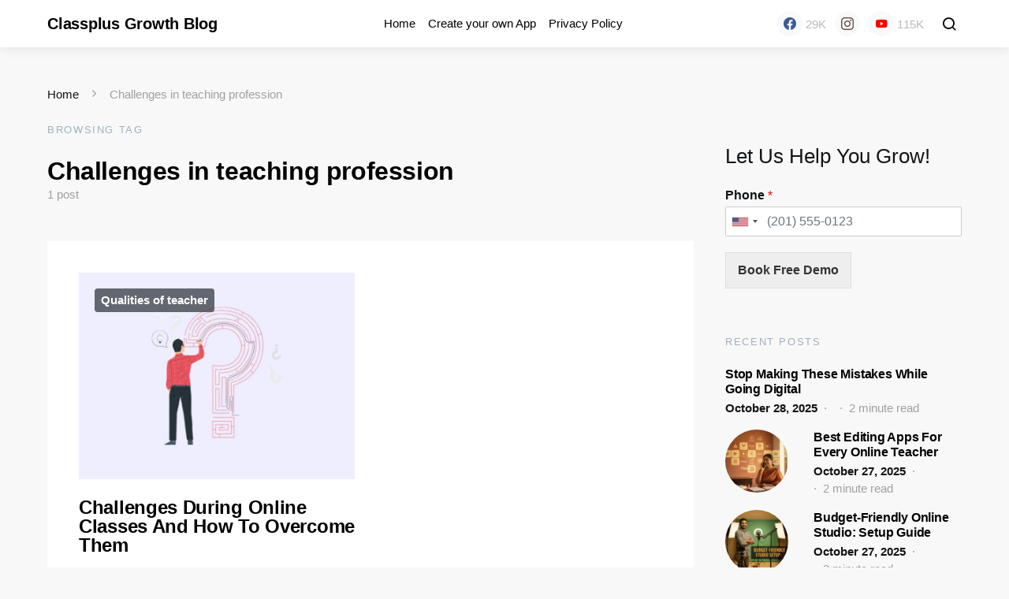

--- FILE ---
content_type: text/html; charset=UTF-8
request_url: https://classplusapp.com/growth/tag/challenges-in-teaching-profession/
body_size: 17206
content:
<!doctype html><html lang="en-US"><head><meta charset="UTF-8"><meta name="viewport" content="width=device-width, initial-scale=1"><link rel="profile" href="http://gmpg.org/xfn/11"><meta name='robots' content='noindex, follow' /><link media="all" href="https://classplusapp.com/growth/wp-content/cache/autoptimize/css/autoptimize_60576a9cbcde34ab2cd72688263d6f81.css" rel="stylesheet"><link media="screen" href="https://classplusapp.com/growth/wp-content/cache/autoptimize/css/autoptimize_4773cc3f2db0f7eeb0d9cf763ae5f363.css" rel="stylesheet"><title>Challenges in teaching profession Archives - Classplus Growth Blog</title><meta property="og:locale" content="en_US" /><meta property="og:type" content="article" /><meta property="og:title" content="Challenges in teaching profession" /><meta property="og:url" content="https://classplusapp.com/growth/tag/challenges-in-teaching-profession/" /><meta property="og:site_name" content="Classplus Growth Blog" /><meta name="twitter:card" content="summary_large_image" /><meta name="twitter:site" content="@classplusapps" /><link rel='dns-prefetch' href='//www.googletagmanager.com' /> <script>window._wpemojiSettings={"baseUrl":"https:\/\/s.w.org\/images\/core\/emoji\/14.0.0\/72x72\/","ext":".png","svgUrl":"https:\/\/s.w.org\/images\/core\/emoji\/14.0.0\/svg\/","svgExt":".svg","source":{"concatemoji":"https:\/\/classplusapp.com\/growth\/wp-includes\/js\/wp-emoji-release.min.js?ver=6.4.3"}};
/*! This file is auto-generated */
!function(i,n){var o,s,e;function c(e){try{var t={supportTests:e,timestamp:(new Date).valueOf()};sessionStorage.setItem(o,JSON.stringify(t))}catch(e){}}function p(e,t,n){e.clearRect(0,0,e.canvas.width,e.canvas.height),e.fillText(t,0,0);var t=new Uint32Array(e.getImageData(0,0,e.canvas.width,e.canvas.height).data),r=(e.clearRect(0,0,e.canvas.width,e.canvas.height),e.fillText(n,0,0),new Uint32Array(e.getImageData(0,0,e.canvas.width,e.canvas.height).data));return t.every(function(e,t){return e===r[t]})}function u(e,t,n){switch(t){case"flag":return n(e,"\ud83c\udff3\ufe0f\u200d\u26a7\ufe0f","\ud83c\udff3\ufe0f\u200b\u26a7\ufe0f")?!1:!n(e,"\ud83c\uddfa\ud83c\uddf3","\ud83c\uddfa\u200b\ud83c\uddf3")&&!n(e,"\ud83c\udff4\udb40\udc67\udb40\udc62\udb40\udc65\udb40\udc6e\udb40\udc67\udb40\udc7f","\ud83c\udff4\u200b\udb40\udc67\u200b\udb40\udc62\u200b\udb40\udc65\u200b\udb40\udc6e\u200b\udb40\udc67\u200b\udb40\udc7f");case"emoji":return!n(e,"\ud83e\udef1\ud83c\udffb\u200d\ud83e\udef2\ud83c\udfff","\ud83e\udef1\ud83c\udffb\u200b\ud83e\udef2\ud83c\udfff")}return!1}function f(e,t,n){var r="undefined"!=typeof WorkerGlobalScope&&self instanceof WorkerGlobalScope?new OffscreenCanvas(300,150):i.createElement("canvas"),a=r.getContext("2d",{willReadFrequently:!0}),o=(a.textBaseline="top",a.font="600 32px Arial",{});return e.forEach(function(e){o[e]=t(a,e,n)}),o}function t(e){var t=i.createElement("script");t.src=e,t.defer=!0,i.head.appendChild(t)}"undefined"!=typeof Promise&&(o="wpEmojiSettingsSupports",s=["flag","emoji"],n.supports={everything:!0,everythingExceptFlag:!0},e=new Promise(function(e){i.addEventListener("DOMContentLoaded",e,{once:!0})}),new Promise(function(t){var n=function(){try{var e=JSON.parse(sessionStorage.getItem(o));if("object"==typeof e&&"number"==typeof e.timestamp&&(new Date).valueOf()<e.timestamp+604800&&"object"==typeof e.supportTests)return e.supportTests}catch(e){}return null}();if(!n){if("undefined"!=typeof Worker&&"undefined"!=typeof OffscreenCanvas&&"undefined"!=typeof URL&&URL.createObjectURL&&"undefined"!=typeof Blob)try{var e="postMessage("+f.toString()+"("+[JSON.stringify(s),u.toString(),p.toString()].join(",")+"));",r=new Blob([e],{type:"text/javascript"}),a=new Worker(URL.createObjectURL(r),{name:"wpTestEmojiSupports"});return void(a.onmessage=function(e){c(n=e.data),a.terminate(),t(n)})}catch(e){}c(n=f(s,u,p))}t(n)}).then(function(e){for(var t in e)n.supports[t]=e[t],n.supports.everything=n.supports.everything&&n.supports[t],"flag"!==t&&(n.supports.everythingExceptFlag=n.supports.everythingExceptFlag&&n.supports[t]);n.supports.everythingExceptFlag=n.supports.everythingExceptFlag&&!n.supports.flag,n.DOMReady=!1,n.readyCallback=function(){n.DOMReady=!0}}).then(function(){return e}).then(function(){var e;n.supports.everything||(n.readyCallback(),(e=n.source||{}).concatemoji?t(e.concatemoji):e.wpemoji&&e.twemoji&&(t(e.twemoji),t(e.wpemoji)))}))}((window,document),window._wpemojiSettings);</script> <!--noptimize--><script id="class-ready">
			window.advanced_ads_ready=function(e,a){a=a||"complete";var d=function(e){return"interactive"===a?"loading"!==e:"complete"===e};d(document.readyState)?e():document.addEventListener("readystatechange",(function(a){d(a.target.readyState)&&e()}),{once:"interactive"===a})},window.advanced_ads_ready_queue=window.advanced_ads_ready_queue||[];		</script>
		<!--/noptimize--><link rel='alternate stylesheet' id='powerkit-icons-css' href='https://classplusapp.com/growth/wp-content/plugins/powerkit/assets/fonts/powerkit-icons.woff?ver=2.8.6' as='font' type='font/wof' crossorigin /> <script src="https://classplusapp.com/growth/wp-includes/js/jquery/jquery.min.js?ver=3.7.1" id="jquery-core-js"></script> <script src="https://classplusapp.com/growth/wp-includes/js/jquery/jquery-migrate.min.js?ver=3.4.1" id="jquery-migrate-js"></script> <script id="ez-toc-scroll-scriptjs-js-after">jQuery(document).ready(function(){document.querySelectorAll(".ez-toc-section").forEach(t=>{t.setAttribute("ez-toc-data-id","#"+decodeURI(t.getAttribute("id")))}),jQuery("a.ez-toc-link").click(function(){let t=jQuery(this).attr("href"),e=jQuery("#wpadminbar"),i=0;30>30&&(i=30),e.length&&(i+=e.height()),jQuery('[ez-toc-data-id="'+decodeURI(t)+'"]').length>0&&(i=jQuery('[ez-toc-data-id="'+decodeURI(t)+'"]').offset().top-i),jQuery("html, body").animate({scrollTop:i},500)})});</script>  <script src="https://www.googletagmanager.com/gtag/js?id=G-L4P0FC4Y27" id="google_gtagjs-js" async></script> <script id="google_gtagjs-js-after">window.dataLayer=window.dataLayer||[];function gtag(){dataLayer.push(arguments);}
gtag("js",new Date());gtag("set","developer_id.dZTNiMT",true);gtag("config","G-L4P0FC4Y27");</script> <link rel="EditURI" type="application/rsd+xml" title="RSD" href="https://classplusapp.com/growth/xmlrpc.php?rsd" /><meta name="generator" content="Site Kit by Google 1.98.0" />  <script async src="https://www.googletagmanager.com/gtag/js?id=UA-113287998-1"></script> <script>window.dataLayer=window.dataLayer||[];function gtag(){dataLayer.push(arguments);}
gtag('js',new Date());gtag('config','UA-113287998-1');</script>    <script type="application/ld+json">{"@context":"https:\/\/schema.org\/","@type":"CollectionPage","headline":"Challenges in teaching profession Tag","description":"","url":"https:\/\/classplusapp.com\/growth\/tag\/challenges-in-teaching-profession\/","sameAs":[],"hasPart":[{"@context":"https:\/\/schema.org\/","@type":"BlogPosting","mainEntityOfPage":{"@type":"WebPage","@id":"https:\/\/classplusapp.com\/growth\/challenges-during-online-classes\/"},"url":"https:\/\/classplusapp.com\/growth\/challenges-during-online-classes\/","headline":"Challenges During Online Classes And How To Overcome Them","datePublished":"2025-04-09T13:19:00+05:30","dateModified":"2025-04-17T12:44:35+05:30","publisher":{"@type":"Organization","@id":"https:\/\/classplusapp.com\/growth\/#organization","name":"Classplus Growth Blog","logo":{"@type":"ImageObject","url":"","width":600,"height":60}},"image":{"@type":"ImageObject","url":"https:\/\/classplusapp.com\/growth\/wp-content\/uploads\/2022\/06\/5-Most-Common-Challenges-in-the-Teaching-Profession.jpg","width":1362,"height":759},"articleSection":"Qualities of teacher","keywords":"Challenges in teaching profession, teaching profession","description":"The education sector is an ever-evolving industry and with the incorporation of technology, it has reached a higher level. The teaching and evaluation process has been shifted primarily online, and partial or complete shift is encouraged in many courses.&nbsp;But there are several challenges during online classes in the online","author":{"@type":"Person","name":"Ankita Pandey","url":"https:\/\/classplusapp.com\/growth\/author\/ankita\/","image":{"@type":"ImageObject","url":"https:\/\/secure.gravatar.com\/avatar\/d1cb1f19d3809a91566d8306cc5efbd1?s=96&d=mm&r=g","height":96,"width":96}},"video":[]}]}</script> <script>document.documentElement.className=document.documentElement.className.replace('no-js','js');</script> <meta name="google-site-verification" content="rrL_mxFDG-dIjzjdbVNz35qoTw-c_VN2uZUYx5mDMWI"><meta name="google-site-verification" content="MkE_slzUc46OJSGGVvigK1hUDQjjLJ-THk6JxECt2pc"><meta name="generator" content="Elementor 3.12.1; features: e_dom_optimization, e_optimized_assets_loading, e_optimized_css_loading, a11y_improvements, additional_custom_breakpoints; settings: css_print_method-external, google_font-enabled, font_display-auto">  <script type='text/javascript'>!function(f,b,e,v,n,t,s){if(f.fbq)return;n=f.fbq=function(){n.callMethod?n.callMethod.apply(n,arguments):n.queue.push(arguments)};if(!f._fbq)f._fbq=n;n.push=n;n.loaded=!0;n.version='2.0';n.queue=[];t=b.createElement(e);t.async=!0;t.src=v;s=b.getElementsByTagName(e)[0];s.parentNode.insertBefore(t,s)}(window,document,'script','https://connect.facebook.net/en_US/fbevents.js');</script>  <script type='text/javascript'>fbq('init','2436082239874342',{},{"agent":"wordpress-6.4.3-3.0.9"})</script><script type='text/javascript'>setTimeout(function(){fbq('track','PageView',[]);},2000);</script>  <noscript> <img height="1" width="1" style="display:none" alt="fbpx"
src="https://www.facebook.com/tr?id=2436082239874342&ev=PageView&noscript=1" /> </noscript>  <script>(function(w,d,s,l,i){w[l]=w[l]||[];w[l].push({'gtm.start':new Date().getTime(),event:'gtm.js'});var f=d.getElementsByTagName(s)[0],j=d.createElement(s),dl=l!='dataLayer'?'&l='+l:'';j.async=true;j.src='https://www.googletagmanager.com/gtm.js?id='+i+dl;f.parentNode.insertBefore(j,f);})(window,document,'script','dataLayer','GTM-PTPJ4M4');</script> <link rel="icon" href="https://classplusapp.com/growth/wp-content/uploads/2022/05/cropped-1648709972602-1-32x32.jpeg" sizes="32x32" /><link rel="icon" href="https://classplusapp.com/growth/wp-content/uploads/2022/05/cropped-1648709972602-1-192x192.jpeg" sizes="192x192" /><link rel="apple-touch-icon" href="https://classplusapp.com/growth/wp-content/uploads/2022/05/cropped-1648709972602-1-180x180.jpeg" /><meta name="msapplication-TileImage" content="https://classplusapp.com/growth/wp-content/uploads/2022/05/cropped-1648709972602-1-270x270.jpeg" /></head><body class="archive tag tag-challenges-in-teaching-profession tag-443 wp-embed-responsive cs-page-layout-right sidebar-enabled sidebar-right headings-small navbar-sticky-enabled navbar-smart-enabled post-sidebar-disabled block-align-enabled elementor-default elementor-kit-1146 aa-prefix-class-"><div class="site-overlay"></div><div class="offcanvas"><div class="offcanvas-header"><nav class="navbar navbar-offcanvas"> <a class="offcanvas-brand site-title" href="https://classplusapp.com/growth/" rel="home">Classplus Growth Blog</a> <button type="button" class="toggle-offcanvas button-round"> <i class="cs-icon cs-icon-x"></i> </button></nav></div><aside class="offcanvas-sidebar"><div class="offcanvas-inner"><div class="widget widget_nav_menu cs-d-lg-none"><div class="menu-classplus-container"><ul id="menu-classplus" class="menu"><li id="menu-item-703" class="menu-item menu-item-type-custom menu-item-object-custom menu-item-703"><a href="http://classplusapp.com?utm_source=Classplus_Blog&#038;utm_medium=Menu_bar&#038;utm_campaign=Organic">Home</a></li><li id="menu-item-705" class="menu-item menu-item-type-custom menu-item-object-custom menu-item-705"><a href="https://classplusapp.com/diy?utm_source=Classplus_Blog&#038;utm_medium=Menu_bar&#038;utm_campaign=Organic">Create your own App</a></li><li id="menu-item-704" class="menu-item menu-item-type-custom menu-item-object-custom menu-item-704"><a href="https://classplusapp.com/lp/tutors/policy?utm_source=Classplus_Blog&#038;utm_medium=Menu_bar&#038;utm_campaign=Organic">Privacy Policy</a></li></ul></div></div><div class="widget block-5 widget_block"><div class="wp-block-group is-layout-flow wp-block-group-is-layout-flow"><div class="wp-block-group__inner-container"><h2 class="wp-block-heading">Archives</h2><ul class="wp-block-archives-list wp-block-archives"><li><a href='https://classplusapp.com/growth/2025/10/'>October 2025</a></li><li><a href='https://classplusapp.com/growth/2025/09/'>September 2025</a></li><li><a href='https://classplusapp.com/growth/2025/08/'>August 2025</a></li><li><a href='https://classplusapp.com/growth/2025/06/'>June 2025</a></li><li><a href='https://classplusapp.com/growth/2025/05/'>May 2025</a></li><li><a href='https://classplusapp.com/growth/2025/04/'>April 2025</a></li><li><a href='https://classplusapp.com/growth/2025/03/'>March 2025</a></li><li><a href='https://classplusapp.com/growth/2025/02/'>February 2025</a></li><li><a href='https://classplusapp.com/growth/2025/01/'>January 2025</a></li><li><a href='https://classplusapp.com/growth/2024/12/'>December 2024</a></li><li><a href='https://classplusapp.com/growth/2024/11/'>November 2024</a></li><li><a href='https://classplusapp.com/growth/2024/10/'>October 2024</a></li><li><a href='https://classplusapp.com/growth/2024/09/'>September 2024</a></li><li><a href='https://classplusapp.com/growth/2024/07/'>July 2024</a></li><li><a href='https://classplusapp.com/growth/2024/06/'>June 2024</a></li><li><a href='https://classplusapp.com/growth/2024/05/'>May 2024</a></li><li><a href='https://classplusapp.com/growth/2024/04/'>April 2024</a></li><li><a href='https://classplusapp.com/growth/2024/03/'>March 2024</a></li><li><a href='https://classplusapp.com/growth/2024/02/'>February 2024</a></li><li><a href='https://classplusapp.com/growth/2024/01/'>January 2024</a></li><li><a href='https://classplusapp.com/growth/2023/12/'>December 2023</a></li><li><a href='https://classplusapp.com/growth/2023/11/'>November 2023</a></li><li><a href='https://classplusapp.com/growth/2023/10/'>October 2023</a></li><li><a href='https://classplusapp.com/growth/2023/09/'>September 2023</a></li><li><a href='https://classplusapp.com/growth/2023/07/'>July 2023</a></li><li><a href='https://classplusapp.com/growth/2023/06/'>June 2023</a></li><li><a href='https://classplusapp.com/growth/2023/05/'>May 2023</a></li><li><a href='https://classplusapp.com/growth/2023/04/'>April 2023</a></li><li><a href='https://classplusapp.com/growth/2023/03/'>March 2023</a></li><li><a href='https://classplusapp.com/growth/2023/01/'>January 2023</a></li><li><a href='https://classplusapp.com/growth/2022/12/'>December 2022</a></li><li><a href='https://classplusapp.com/growth/2022/10/'>October 2022</a></li><li><a href='https://classplusapp.com/growth/2022/09/'>September 2022</a></li><li><a href='https://classplusapp.com/growth/2022/08/'>August 2022</a></li><li><a href='https://classplusapp.com/growth/2022/07/'>July 2022</a></li><li><a href='https://classplusapp.com/growth/2022/06/'>June 2022</a></li><li><a href='https://classplusapp.com/growth/2022/05/'>May 2022</a></li></ul></div></div></div><div class="widget block-6 widget_block"><div class="wp-block-group is-layout-flow wp-block-group-is-layout-flow"><div class="wp-block-group__inner-container"><h2 class="wp-block-heading">Categories</h2><ul class="wp-block-categories-list wp-block-categories"><li class="cat-item cat-item-164"><a href="https://classplusapp.com/growth/category/classroom-management/">Classroom Management</a></li><li class="cat-item cat-item-797"><a href="https://classplusapp.com/growth/category/days-events/">Days &amp; Events</a></li><li class="cat-item cat-item-114"><a href="https://classplusapp.com/growth/category/do-and-dont/">Do and Don&#039;t</a></li><li class="cat-item cat-item-118"><a href="https://classplusapp.com/growth/category/exam-management/">Exam Management</a></li><li class="cat-item cat-item-113"><a href="https://classplusapp.com/growth/category/teaching-tools/setup/">Gadgets and Setup</a></li><li class="cat-item cat-item-781"><a href="https://classplusapp.com/growth/category/growth-tips-from-experts/">Growth Tips From Experts</a></li><li class="cat-item cat-item-794"><a href="https://classplusapp.com/growth/category/online-teaching/online-growth/online-buisness/">Online Buisness</a></li><li class="cat-item cat-item-116"><a href="https://classplusapp.com/growth/category/online-classroom/">Online Classroom</a></li><li class="cat-item cat-item-139"><a href="https://classplusapp.com/growth/category/online-teaching/online-growth/">Online Growth</a></li><li class="cat-item cat-item-117"><a href="https://classplusapp.com/growth/category/online-teaching/">Online Teaching</a></li><li class="cat-item cat-item-791"><a href="https://classplusapp.com/growth/category/popular-posts/">Popular Posts</a></li><li class="cat-item cat-item-138"><a href="https://classplusapp.com/growth/category/qualities-of-teacher/">Qualities of teacher</a></li><li class="cat-item cat-item-349"><a href="https://classplusapp.com/growth/category/student-management/">Student management</a></li><li class="cat-item cat-item-793"><a href="https://classplusapp.com/growth/category/teach-online/">Teach Online</a></li><li class="cat-item cat-item-112"><a href="https://classplusapp.com/growth/category/teaching-tools/">Teaching Tools</a></li><li class="cat-item cat-item-115"><a href="https://classplusapp.com/growth/category/testimonials/">Testimonials</a></li><li class="cat-item cat-item-111"><a href="https://classplusapp.com/growth/category/tips/">Tips and Tricks</a></li><li class="cat-item cat-item-1"><a href="https://classplusapp.com/growth/category/uncategorized/">Uncategorized</a></li></ul></div></div></div></div></aside></div><div id="page" class="site"><div class="site-inner"><header id="masthead" class="site-header"><nav class="navbar navbar-primary"><div class="navbar-wrap"><div class="navbar-container"><div class="navbar-content"> <button type="button" class="toggle-offcanvas"> <i class="cs-icon cs-icon-menu"></i> </button> <a class="navbar-brand site-title" href="https://classplusapp.com/growth/" rel="home">Classplus Growth Blog</a><ul id="menu-classplus-1" class="navbar-nav"><li class="menu-item menu-item-type-custom menu-item-object-custom menu-item-703"><a href="http://classplusapp.com?utm_source=Classplus_Blog&#038;utm_medium=Menu_bar&#038;utm_campaign=Organic">Home</a></li><li class="menu-item menu-item-type-custom menu-item-object-custom menu-item-705"><a href="https://classplusapp.com/diy?utm_source=Classplus_Blog&#038;utm_medium=Menu_bar&#038;utm_campaign=Organic">Create your own App</a></li><li class="menu-item menu-item-type-custom menu-item-object-custom menu-item-704"><a href="https://classplusapp.com/lp/tutors/policy?utm_source=Classplus_Blog&#038;utm_medium=Menu_bar&#038;utm_campaign=Organic">Privacy Policy</a></li></ul><div class="pk-social-links-wrap  pk-social-links-template-nav pk-social-links-align-default pk-social-links-scheme-bold pk-social-links-scheme-light-rounded pk-social-links-titles-disabled pk-social-links-counts-enabled pk-social-links-labels-disabled pk-social-links-mode-php pk-social-links-mode-rest"><div class="pk-social-links-items"><div class="pk-social-links-item pk-social-links-facebook " data-id="facebook"> <a href="https://facebook.com/classplusapp" class="pk-social-links-link" target="_blank" rel="nofollow noopener" aria-label="Facebook"> <i class="pk-social-links-icon pk-icon pk-icon-facebook"></i> <span class="pk-social-links-count pk-font-secondary">29K</span> </a></div><div class="pk-social-links-item pk-social-links-instagram  pk-social-links-no-count" data-id="instagram"> <a href="https://www.instagram.com/classplusculture" class="pk-social-links-link" target="_blank" rel="nofollow noopener" aria-label="Instagram"> <i class="pk-social-links-icon pk-icon pk-icon-instagram"></i> <span class="pk-social-links-count pk-font-secondary">0</span> </a></div><div class="pk-social-links-item pk-social-links-youtube " data-id="youtube"> <a href="https://www.youtube.com/channel/UCp0yDDnyu-C-0Bo_y1JbGtA" class="pk-social-links-link" target="_blank" rel="nofollow noopener" aria-label="YouTube"> <i class="pk-social-links-icon pk-icon pk-icon-youtube"></i> <span class="pk-social-links-count pk-font-secondary">115K</span> </a></div></div></div> <button type="button" class="toggle-search"> <i class="cs-icon cs-icon-search"></i> </button></div></div></div><div class="site-search" id="search"><div class="cs-container"><form role="search" method="get" class="search-form" action="https://classplusapp.com/growth/"> <label class="sr-only">Search for:</label><div class="cs-input-group"> <input type="search" value="" name="s" data-swplive="true" data-swpengine="default" data-swpconfig="default" class="search-field" placeholder="Input your search keywords" required> <button type="submit" class="search-submit">Search</button></div></form></div></div></nav></header><div class="site-content"><div class="cs-container"><section class="cs-breadcrumbs" id="breadcrumbs"><span><span><a href="https://classplusapp.com/growth/">Home</a></span> <span class="cs-separator"></span> <span class="breadcrumb_last" aria-current="page">Challenges in teaching profession</span></span></section><div id="content" class="main-content"><div id="primary" class="content-area y"><main id="main" class="site-main"><header class="page-header "><p class="page-subtitle title-block">Browsing Tag</p><h1 class="page-title">Challenges in teaching profession</h1><div class="archive-count"> 1 post</div></header><div class="post-archive"><div class="archive-wrap"><div class="archive-main archive-grid"><article id="post-4495" class="post-4495 post type-post status-publish format-standard has-post-thumbnail category-qualities-of-teacher tag-challenges-in-teaching-profession tag-teaching-profession"><div class="post-outer"><div class="post-inner"><div class="entry-thumbnail"><div class="cs-overlay cs-overlay-hover  cs-bg-dark cs-overlay-ratio cs-ratio-landscape"><div class="cs-overlay-background"> <img width="390" height="290" src="[data-uri]" class="attachment-cs-thumbnail size-cs-thumbnail pk-lazyload wp-post-image" alt="Common Challenges in the Teaching Profession" decoding="async" fetchpriority="high" data-pk-sizes="auto" data-ls-sizes="(max-width: 390px) 100vw, 390px" data-pk-src="https://classplusapp.com/growth/wp-content/uploads/2022/06/5-Most-Common-Challenges-in-the-Teaching-Profession-390x290.jpg" data-pk-srcset="https://classplusapp.com/growth/wp-content/uploads/2022/06/5-Most-Common-Challenges-in-the-Teaching-Profession-390x290.jpg 390w, https://classplusapp.com/growth/wp-content/uploads/2022/06/5-Most-Common-Challenges-in-the-Teaching-Profession-780x580.jpg 780w" /></div><div class="cs-overlay-content"><div class="meta-category"><ul class="post-categories"><li><a href="https://classplusapp.com/growth/category/qualities-of-teacher/" rel="category tag">Qualities of teacher</a></li></ul></div><ul class="post-meta"><li class="meta-views"><i class="cs-icon cs-icon-eye"></i>5.5K views</li><li class="meta-reading-time"><i class="cs-icon cs-icon-watch"></i>7 minute read</li></ul></div> <a href="https://classplusapp.com/growth/challenges-during-online-classes/" class="cs-overlay-link"></a></div></div></div><div class="post-inner"><header class="entry-header"><h1 class="entry-title"><a href="https://classplusapp.com/growth/challenges-during-online-classes/" rel="bookmark">Challenges During Online Classes And How To Overcome Them</a></h1><ul class="post-meta"><li class="meta-author"><span class="author"><a class="url fn n" href="https://classplusapp.com/growth/author/ankita/" title="View all posts by Ankita Pandey"><img alt=''  data-srcset='https://secure.gravatar.com/avatar/d1cb1f19d3809a91566d8306cc5efbd1?s=40&#038;d=mm&#038;r=g 2x'  height='20' width='20' decoding='async' data-src='https://secure.gravatar.com/avatar/d1cb1f19d3809a91566d8306cc5efbd1?s=20&#038;d=mm&#038;r=g' class='avatar avatar-20 photo lazyload' src='[data-uri]' /><noscript><img alt='' src='https://secure.gravatar.com/avatar/d1cb1f19d3809a91566d8306cc5efbd1?s=20&#038;d=mm&#038;r=g' srcset='https://secure.gravatar.com/avatar/d1cb1f19d3809a91566d8306cc5efbd1?s=40&#038;d=mm&#038;r=g 2x' class='avatar avatar-20 photo' height='20' width='20' decoding='async'/></noscript>Ankita Pandey</a></span></li><li class="meta-date">April 9, 2025</li></ul></header><div class="entry-excerpt"> The education sector is an ever-evolving industry and with the incorporation of technology, it has reached a higher level. The teaching and evaluation process has been shifted primarily online, and&hellip;</div><div class="entry-details"><div class="entry-more"> <a class="cs-link-more" href="https://classplusapp.com/growth/challenges-during-online-classes/"> View Post </a></div></div></div></div></article></div></div></div></main></div><aside id="secondary" class="widget-area sidebar-area"><div class="sidebar sidebar-1"><div class="widget block-2 widget_block"><div class="wpforms-container wpforms-container-full" id="wpforms-713"><form id="wpforms-form-713" class="wpforms-validate wpforms-form wpforms-ajax-form" data-formid="713" method="post" enctype="multipart/form-data" action="/growth/tag/challenges-in-teaching-profession/" data-token="83bd652d0c93217cf6520f40d12a51f2"><div class="wpforms-head-container"><div class="wpforms-title">Let Us Help You Grow!</div></div><noscript class="wpforms-error-noscript">Please enable JavaScript in your browser to complete this form.</noscript><div class="wpforms-field-container"><div id="wpforms-713-field_20-container" class="wpforms-field wpforms-field-phone" data-field-id="20"><label class="wpforms-field-label" for="wpforms-713-field_20">Phone <span class="wpforms-required-label">*</span></label><input type="tel" id="wpforms-713-field_20" class="wpforms-field-large wpforms-field-required wpforms-smart-phone-field" data-rule-smart-phone-field="true" name="wpforms[fields][20]" required></div><div id="wpforms-713-field_15-container" class="wpforms-field wpforms-field-hidden" data-field-id="15"><input type="hidden" id="wpforms-713-field_15" name="wpforms[fields][15]" value="Challenges in teaching profession"></div><div id="wpforms-713-field_16-container" class="wpforms-field wpforms-field-hidden" data-field-id="16"><input type="hidden" id="wpforms-713-field_16" name="wpforms[fields][16]" value="Organic Side Form"></div><div id="wpforms-713-field_21-container" class="wpforms-field wpforms-field-hidden" data-field-id="21"><input type="hidden" id="wpforms-713-field_21" name="wpforms[fields][21]" value="01/18/2026"></div></div><div class="wpforms-submit-container" ><input type="hidden" name="wpforms[id]" value="713"><input type="hidden" name="wpforms[author]" value="7"><button type="submit" name="wpforms[submit]" id="wpforms-submit-713" class="wpforms-submit" data-alt-text="Sending details to growth experts...." data-submit-text="Book Free Demo" aria-live="assertive" value="wpforms-submit">Book Free Demo</button><img decoding="async"   style="display: none;" width="26" height="26" alt="Loading" data-src="https://classplusapp.com/growth/wp-content/plugins/wpforms/assets/images/submit-spin.svg" class="wpforms-submit-spinner lazyload" src="[data-uri]"><noscript><img decoding="async" src="https://classplusapp.com/growth/wp-content/plugins/wpforms/assets/images/submit-spin.svg" class="wpforms-submit-spinner" style="display: none;" width="26" height="26" alt="Loading"></noscript></div></form></div></div><div class="widget powerkit_widget_posts-2 powerkit_widget_posts"><h5 class="title-block title-widget">Recent Posts</h5><div class="widget-body pk-widget-posts pk-widget-posts-template-default pk-widget-posts-template-list posts-per-page-3"><ul><li class="pk-post-item"><article class="post-16443 post type-post status-publish format-standard category-online-teaching"><div class="pk-post-outer"><div class="pk-post-inner pk-post-data"><h6 class="entry-title"> <a href="https://classplusapp.com/growth/stop-making-mistakes-while-going-digital/">Stop Making These Mistakes While Going Digital</a></h6><ul class="pk-post-meta post-meta"><li class="pk-meta-date meta-date"><a href="https://classplusapp.com/growth/stop-making-mistakes-while-going-digital/" rel="bookmark">October 28, 2025</a></li><li class="pk-meta-reading-time meta-reading-time">2 minute read</li></ul></div></div></article></li><li class="pk-post-item"><article class="post-16439 post type-post status-publish format-standard has-post-thumbnail category-online-teaching tag-online-classes tag-online-classroom tag-online-education tag-online-learning tag-online-teaching"><div class="pk-post-outer"><div class="pk-post-inner pk-post-thumbnail"> <a href="https://classplusapp.com/growth/best-editing-apps-for-teachers-2025/" class="post-thumbnail"> <img width="80" height="80" src="[data-uri]" class="attachment-pk-small size-pk-small pk-lazyload wp-post-image" alt="" decoding="async" data-pk-sizes="auto" data-ls-sizes="(max-width: 80px) 100vw, 80px" data-pk-src="https://classplusapp.com/growth/wp-content/uploads/2025/10/a_teacher_is_working_on_the_phone_and_in_the_background_there_are_multiple_apps_for_editing_presen_mzcmliq5e3ii5rvyswri_1-80x80.png" data-pk-srcset="https://classplusapp.com/growth/wp-content/uploads/2025/10/a_teacher_is_working_on_the_phone_and_in_the_background_there_are_multiple_apps_for_editing_presen_mzcmliq5e3ii5rvyswri_1-80x80.png 80w, https://classplusapp.com/growth/wp-content/uploads/2025/10/a_teacher_is_working_on_the_phone_and_in_the_background_there_are_multiple_apps_for_editing_presen_mzcmliq5e3ii5rvyswri_1-300x300.png 300w, https://classplusapp.com/growth/wp-content/uploads/2025/10/a_teacher_is_working_on_the_phone_and_in_the_background_there_are_multiple_apps_for_editing_presen_mzcmliq5e3ii5rvyswri_1-150x150.png 150w, https://classplusapp.com/growth/wp-content/uploads/2025/10/a_teacher_is_working_on_the_phone_and_in_the_background_there_are_multiple_apps_for_editing_presen_mzcmliq5e3ii5rvyswri_1-768x768.png 768w, https://classplusapp.com/growth/wp-content/uploads/2025/10/a_teacher_is_working_on_the_phone_and_in_the_background_there_are_multiple_apps_for_editing_presen_mzcmliq5e3ii5rvyswri_1-390x390.png 390w, https://classplusapp.com/growth/wp-content/uploads/2025/10/a_teacher_is_working_on_the_phone_and_in_the_background_there_are_multiple_apps_for_editing_presen_mzcmliq5e3ii5rvyswri_1-820x820.png 820w, https://classplusapp.com/growth/wp-content/uploads/2025/10/a_teacher_is_working_on_the_phone_and_in_the_background_there_are_multiple_apps_for_editing_presen_mzcmliq5e3ii5rvyswri_1-160x160.png 160w, https://classplusapp.com/growth/wp-content/uploads/2025/10/a_teacher_is_working_on_the_phone_and_in_the_background_there_are_multiple_apps_for_editing_presen_mzcmliq5e3ii5rvyswri_1-780x780.png 780w, https://classplusapp.com/growth/wp-content/uploads/2025/10/a_teacher_is_working_on_the_phone_and_in_the_background_there_are_multiple_apps_for_editing_presen_mzcmliq5e3ii5rvyswri_1-600x600.png 600w, https://classplusapp.com/growth/wp-content/uploads/2025/10/a_teacher_is_working_on_the_phone_and_in_the_background_there_are_multiple_apps_for_editing_presen_mzcmliq5e3ii5rvyswri_1.png 1024w" /> </a></div><div class="pk-post-inner pk-post-data"><h6 class="entry-title"> <a href="https://classplusapp.com/growth/best-editing-apps-for-teachers-2025/">Best Editing Apps For Every Online Teacher</a></h6><ul class="pk-post-meta post-meta"><li class="pk-meta-date meta-date"><a href="https://classplusapp.com/growth/best-editing-apps-for-teachers-2025/" rel="bookmark">October 27, 2025</a></li><li class="pk-meta-reading-time meta-reading-time">2 minute read</li></ul></div></div></article></li><li class="pk-post-item"><article class="post-16435 post type-post status-publish format-standard has-post-thumbnail category-online-teaching tag-classroom-management tag-educators tag-good-teachers tag-online-classes tag-online-classroom tag-online-education tag-online-learning tag-online-teaching tag-virtual-classroom"><div class="pk-post-outer"><div class="pk-post-inner pk-post-thumbnail"> <a href="https://classplusapp.com/growth/budget-friendly-online-studio-setup-for-teachers/" class="post-thumbnail"> <img width="80" height="80" src="[data-uri]" class="attachment-pk-small size-pk-small pk-lazyload wp-post-image" alt="" decoding="async" data-pk-sizes="auto" data-ls-sizes="(max-width: 80px) 100vw, 80px" data-pk-src="https://classplusapp.com/growth/wp-content/uploads/2025/10/a_male_teacher_is_standing_with_crossed_hands_and_smiling_and_besides_it_budget-friendly_studio_set_c4f60362-27d4-4971-bda9-4fcf17c3e80a-80x80.png" data-pk-srcset="https://classplusapp.com/growth/wp-content/uploads/2025/10/a_male_teacher_is_standing_with_crossed_hands_and_smiling_and_besides_it_budget-friendly_studio_set_c4f60362-27d4-4971-bda9-4fcf17c3e80a-80x80.png 80w, https://classplusapp.com/growth/wp-content/uploads/2025/10/a_male_teacher_is_standing_with_crossed_hands_and_smiling_and_besides_it_budget-friendly_studio_set_c4f60362-27d4-4971-bda9-4fcf17c3e80a-300x300.png 300w, https://classplusapp.com/growth/wp-content/uploads/2025/10/a_male_teacher_is_standing_with_crossed_hands_and_smiling_and_besides_it_budget-friendly_studio_set_c4f60362-27d4-4971-bda9-4fcf17c3e80a-150x150.png 150w, https://classplusapp.com/growth/wp-content/uploads/2025/10/a_male_teacher_is_standing_with_crossed_hands_and_smiling_and_besides_it_budget-friendly_studio_set_c4f60362-27d4-4971-bda9-4fcf17c3e80a-768x768.png 768w, https://classplusapp.com/growth/wp-content/uploads/2025/10/a_male_teacher_is_standing_with_crossed_hands_and_smiling_and_besides_it_budget-friendly_studio_set_c4f60362-27d4-4971-bda9-4fcf17c3e80a-390x390.png 390w, https://classplusapp.com/growth/wp-content/uploads/2025/10/a_male_teacher_is_standing_with_crossed_hands_and_smiling_and_besides_it_budget-friendly_studio_set_c4f60362-27d4-4971-bda9-4fcf17c3e80a-820x820.png 820w, https://classplusapp.com/growth/wp-content/uploads/2025/10/a_male_teacher_is_standing_with_crossed_hands_and_smiling_and_besides_it_budget-friendly_studio_set_c4f60362-27d4-4971-bda9-4fcf17c3e80a-160x160.png 160w, https://classplusapp.com/growth/wp-content/uploads/2025/10/a_male_teacher_is_standing_with_crossed_hands_and_smiling_and_besides_it_budget-friendly_studio_set_c4f60362-27d4-4971-bda9-4fcf17c3e80a-780x780.png 780w, https://classplusapp.com/growth/wp-content/uploads/2025/10/a_male_teacher_is_standing_with_crossed_hands_and_smiling_and_besides_it_budget-friendly_studio_set_c4f60362-27d4-4971-bda9-4fcf17c3e80a-600x600.png 600w, https://classplusapp.com/growth/wp-content/uploads/2025/10/a_male_teacher_is_standing_with_crossed_hands_and_smiling_and_besides_it_budget-friendly_studio_set_c4f60362-27d4-4971-bda9-4fcf17c3e80a.png 1024w" /> </a></div><div class="pk-post-inner pk-post-data"><h6 class="entry-title"> <a href="https://classplusapp.com/growth/budget-friendly-online-studio-setup-for-teachers/">Budget-Friendly Online Studio: Setup Guide</a></h6><ul class="pk-post-meta post-meta"><li class="pk-meta-date meta-date"><a href="https://classplusapp.com/growth/budget-friendly-online-studio-setup-for-teachers/" rel="bookmark">October 27, 2025</a></li><li class="pk-meta-reading-time meta-reading-time">2 minute read</li></ul></div></div></article></li></ul></div></div><div class="widget powerkit_widget_posts-1 powerkit_widget_posts"><h5 class="title-block title-widget">Featured Post</h5><div class="widget-body pk-widget-posts pk-widget-posts-template-default pk-widget-posts-template-list posts-per-page-5"><ul><li class="pk-post-item"><article class="post-890 post type-post status-publish format-standard has-post-thumbnail category-teaching-tools tag-creators tag-e-book-softwares tag-educators tag-online-teaching-tools tag-teaching-tools"><div class="pk-post-outer"><div class="pk-post-inner pk-post-thumbnail"> <a href="https://classplusapp.com/growth/5-best-e-books-creation-software/" class="post-thumbnail"> <img width="80" height="80" src="[data-uri]" class="attachment-pk-small size-pk-small pk-lazyload wp-post-image" alt="5-e-book-creation-softwares" decoding="async" data-pk-sizes="auto" data-ls-sizes="(max-width: 80px) 100vw, 80px" data-pk-src="https://classplusapp.com/growth/wp-content/uploads/2022/05/5-80x80.jpg" data-pk-srcset="https://classplusapp.com/growth/wp-content/uploads/2022/05/5-80x80.jpg 80w, https://classplusapp.com/growth/wp-content/uploads/2022/05/5-150x150.jpg 150w, https://classplusapp.com/growth/wp-content/uploads/2022/05/5-160x160.jpg 160w, https://classplusapp.com/growth/wp-content/uploads/2022/05/5-300x300.jpg 300w" /> </a></div><div class="pk-post-inner pk-post-data"><h6 class="entry-title"> <a href="https://classplusapp.com/growth/5-best-e-books-creation-software/">5 Best E-books creation software</a></h6><ul class="pk-post-meta post-meta"><li class="pk-meta-date meta-date"><a href="https://classplusapp.com/growth/5-best-e-books-creation-software/" rel="bookmark">May 22, 2025</a></li></ul></div></div></article></li><li class="pk-post-item"><article class="post-5805 post type-post status-publish format-standard has-post-thumbnail category-setup tag-virtual-classroom"><div class="pk-post-outer"><div class="pk-post-inner pk-post-thumbnail"> <a href="https://classplusapp.com/growth/top-technology-tools-physical-education-teachers-can-use/" class="post-thumbnail"> <img width="80" height="80" src="[data-uri]" class="attachment-pk-small size-pk-small pk-lazyload wp-post-image" alt="Top Technology Tools Physical Education Teachers Can Use " decoding="async" data-pk-sizes="auto" data-ls-sizes="(max-width: 80px) 100vw, 80px" data-pk-src="https://classplusapp.com/growth/wp-content/uploads/2022/07/Top-Technology-Tools-Physical-Education-Teachers-Can-Use-80x80.jpg" data-pk-srcset="https://classplusapp.com/growth/wp-content/uploads/2022/07/Top-Technology-Tools-Physical-Education-Teachers-Can-Use-80x80.jpg 80w, https://classplusapp.com/growth/wp-content/uploads/2022/07/Top-Technology-Tools-Physical-Education-Teachers-Can-Use-150x150.jpg 150w, https://classplusapp.com/growth/wp-content/uploads/2022/07/Top-Technology-Tools-Physical-Education-Teachers-Can-Use-96x96.jpg 96w, https://classplusapp.com/growth/wp-content/uploads/2022/07/Top-Technology-Tools-Physical-Education-Teachers-Can-Use-160x160.jpg 160w, https://classplusapp.com/growth/wp-content/uploads/2022/07/Top-Technology-Tools-Physical-Education-Teachers-Can-Use-192x192.jpg 192w, https://classplusapp.com/growth/wp-content/uploads/2022/07/Top-Technology-Tools-Physical-Education-Teachers-Can-Use-300x300.jpg 300w" /> </a></div><div class="pk-post-inner pk-post-data"><h6 class="entry-title"> <a href="https://classplusapp.com/growth/top-technology-tools-physical-education-teachers-can-use/">Top Technology Tools Physical Education Teachers Can Use </a></h6><ul class="pk-post-meta post-meta"><li class="pk-meta-date meta-date"><a href="https://classplusapp.com/growth/top-technology-tools-physical-education-teachers-can-use/" rel="bookmark">May 4, 2025</a></li></ul></div></div></article></li><li class="pk-post-item"><article class="post-5294 post type-post status-publish format-standard has-post-thumbnail category-teaching-tools category-tips tag-online-classroom tag-teaching-methodologies"><div class="pk-post-outer"><div class="pk-post-inner pk-post-thumbnail"> <a href="https://classplusapp.com/growth/what-is-the-difference-between-a-teaching-strategy-and-teaching-methods/" class="post-thumbnail"> <img width="80" height="80" src="[data-uri]" class="attachment-pk-small size-pk-small pk-lazyload wp-post-image" alt="Teaching strategy vs Teaching methods" decoding="async" data-pk-sizes="auto" data-ls-sizes="(max-width: 80px) 100vw, 80px" data-pk-src="https://classplusapp.com/growth/wp-content/uploads/2022/07/What-Is-The-Difference-Between-A-Teaching-Strategy-And-Teaching-Methods-80x80.jpg" data-pk-srcset="https://classplusapp.com/growth/wp-content/uploads/2022/07/What-Is-The-Difference-Between-A-Teaching-Strategy-And-Teaching-Methods-80x80.jpg 80w, https://classplusapp.com/growth/wp-content/uploads/2022/07/What-Is-The-Difference-Between-A-Teaching-Strategy-And-Teaching-Methods-150x150.jpg 150w, https://classplusapp.com/growth/wp-content/uploads/2022/07/What-Is-The-Difference-Between-A-Teaching-Strategy-And-Teaching-Methods-96x96.jpg 96w, https://classplusapp.com/growth/wp-content/uploads/2022/07/What-Is-The-Difference-Between-A-Teaching-Strategy-And-Teaching-Methods-160x160.jpg 160w, https://classplusapp.com/growth/wp-content/uploads/2022/07/What-Is-The-Difference-Between-A-Teaching-Strategy-And-Teaching-Methods-192x192.jpg 192w, https://classplusapp.com/growth/wp-content/uploads/2022/07/What-Is-The-Difference-Between-A-Teaching-Strategy-And-Teaching-Methods-300x300.jpg 300w" /> </a></div><div class="pk-post-inner pk-post-data"><h6 class="entry-title"> <a href="https://classplusapp.com/growth/what-is-the-difference-between-a-teaching-strategy-and-teaching-methods/">What Is The Difference Between &#8216;Teaching Strategy&#8217; And &#8216;Teaching Methods&#8217;?</a></h6><ul class="pk-post-meta post-meta"><li class="pk-meta-date meta-date"><a href="https://classplusapp.com/growth/what-is-the-difference-between-a-teaching-strategy-and-teaching-methods/" rel="bookmark">April 14, 2025</a></li></ul></div></div></article></li><li class="pk-post-item"><article class="post-945 post type-post status-publish format-standard has-post-thumbnail category-setup category-online-teaching tag-light-set-for-online-teaching tag-online-classroom tag-online-lighting-setup tag-online-teaching tag-online-teaching-tools tag-teaching-tools"><div class="pk-post-outer"><div class="pk-post-inner pk-post-thumbnail"> <a href="https://classplusapp.com/growth/best-lighting-set-up-for-online-teaching/" class="post-thumbnail"> <img width="80" height="80" src="[data-uri]" class="attachment-pk-small size-pk-small pk-lazyload wp-post-image" alt="" decoding="async" data-pk-sizes="auto" data-ls-sizes="(max-width: 80px) 100vw, 80px" data-pk-src="https://classplusapp.com/growth/wp-content/uploads/2023/07/Blog-image-july5_23_Best-Lighting-Setup-For-Online-Teaching-1-80x80.jpg" data-pk-srcset="https://classplusapp.com/growth/wp-content/uploads/2023/07/Blog-image-july5_23_Best-Lighting-Setup-For-Online-Teaching-1-80x80.jpg 80w, https://classplusapp.com/growth/wp-content/uploads/2023/07/Blog-image-july5_23_Best-Lighting-Setup-For-Online-Teaching-1-150x150.jpg 150w, https://classplusapp.com/growth/wp-content/uploads/2023/07/Blog-image-july5_23_Best-Lighting-Setup-For-Online-Teaching-1-160x160.jpg 160w, https://classplusapp.com/growth/wp-content/uploads/2023/07/Blog-image-july5_23_Best-Lighting-Setup-For-Online-Teaching-1-300x300.jpg 300w" /> </a></div><div class="pk-post-inner pk-post-data"><h6 class="entry-title"> <a href="https://classplusapp.com/growth/best-lighting-set-up-for-online-teaching/">The Best Studio Light Setup For Online Teaching</a></h6><ul class="pk-post-meta post-meta"><li class="pk-meta-date meta-date"><a href="https://classplusapp.com/growth/best-lighting-set-up-for-online-teaching/" rel="bookmark">April 10, 2025</a></li></ul></div></div></article></li><li class="pk-post-item"><article class="post-14433 post type-post status-publish format-standard has-post-thumbnail category-setup category-tips tag-virtual-classroom"><div class="pk-post-outer"><div class="pk-post-inner pk-post-thumbnail"> <a href="https://classplusapp.com/growth/how-to-create-whatsapp-channel/" class="post-thumbnail"> <img width="80" height="80" src="[data-uri]" class="attachment-pk-small size-pk-small pk-lazyload wp-post-image" alt="" decoding="async" data-pk-sizes="auto" data-ls-sizes="(max-width: 80px) 100vw, 80px" data-pk-src="https://classplusapp.com/growth/wp-content/uploads/2024/03/Business-Growth-Zoom-Virtual-Background-1920-x-1080-px-7-80x80.png" data-pk-srcset="https://classplusapp.com/growth/wp-content/uploads/2024/03/Business-Growth-Zoom-Virtual-Background-1920-x-1080-px-7-80x80.png 80w, https://classplusapp.com/growth/wp-content/uploads/2024/03/Business-Growth-Zoom-Virtual-Background-1920-x-1080-px-7-150x150.png 150w, https://classplusapp.com/growth/wp-content/uploads/2024/03/Business-Growth-Zoom-Virtual-Background-1920-x-1080-px-7-160x160.png 160w, https://classplusapp.com/growth/wp-content/uploads/2024/03/Business-Growth-Zoom-Virtual-Background-1920-x-1080-px-7-300x300.png 300w" /> </a></div><div class="pk-post-inner pk-post-data"><h6 class="entry-title"> <a href="https://classplusapp.com/growth/how-to-create-whatsapp-channel/">How to Create a Whatsapp Channel | Guide for Educators &#038; Creators</a></h6><ul class="pk-post-meta post-meta"><li class="pk-meta-date meta-date"><a href="https://classplusapp.com/growth/how-to-create-whatsapp-channel/" rel="bookmark">March 30, 2024</a></li></ul></div></div></article></li></ul></div></div><div class="widget categories-2 widget_categories"><h5 class="title-block title-widget">Categories</h5><ul><li class="cat-item cat-item-164"><a href="https://classplusapp.com/growth/category/classroom-management/">Classroom Management</a> (83)</li><li class="cat-item cat-item-797"><a href="https://classplusapp.com/growth/category/days-events/">Days &amp; Events</a> (1)</li><li class="cat-item cat-item-114"><a href="https://classplusapp.com/growth/category/do-and-dont/">Do and Don&#039;t</a> (7)</li><li class="cat-item cat-item-118"><a href="https://classplusapp.com/growth/category/exam-management/">Exam Management</a> (25)</li><li class="cat-item cat-item-113"><a href="https://classplusapp.com/growth/category/teaching-tools/setup/">Gadgets and Setup</a> (15)</li><li class="cat-item cat-item-781"><a href="https://classplusapp.com/growth/category/growth-tips-from-experts/">Growth Tips From Experts</a> (35)</li><li class="cat-item cat-item-794"><a href="https://classplusapp.com/growth/category/online-teaching/online-growth/online-buisness/">Online Buisness</a> (1)</li><li class="cat-item cat-item-116"><a href="https://classplusapp.com/growth/category/online-classroom/">Online Classroom</a> (161)</li><li class="cat-item cat-item-139"><a href="https://classplusapp.com/growth/category/online-teaching/online-growth/">Online Growth</a> (224)</li><li class="cat-item cat-item-117"><a href="https://classplusapp.com/growth/category/online-teaching/">Online Teaching</a> (799)</li><li class="cat-item cat-item-791"><a href="https://classplusapp.com/growth/category/popular-posts/">Popular Posts</a> (20)</li><li class="cat-item cat-item-138"><a href="https://classplusapp.com/growth/category/qualities-of-teacher/">Qualities of teacher</a> (55)</li><li class="cat-item cat-item-349"><a href="https://classplusapp.com/growth/category/student-management/">Student management</a> (19)</li><li class="cat-item cat-item-793"><a href="https://classplusapp.com/growth/category/teach-online/">Teach Online</a> (7)</li><li class="cat-item cat-item-112"><a href="https://classplusapp.com/growth/category/teaching-tools/">Teaching Tools</a> (32)</li><li class="cat-item cat-item-115"><a href="https://classplusapp.com/growth/category/testimonials/">Testimonials</a> (1)</li><li class="cat-item cat-item-111"><a href="https://classplusapp.com/growth/category/tips/">Tips and Tricks</a> (184)</li><li class="cat-item cat-item-1"><a href="https://classplusapp.com/growth/category/uncategorized/">Uncategorized</a> (3)</li></ul></div></div><div class="sidebar sidebar-2"></div></aside></div></div></div><div class="section-footer-posts"><div class="cs-container"><div class="cs-footer-posts"><div class="cs-footer-post"><article class="post-16443 post type-post status-publish format-standard category-online-teaching"><div class="cs-overlay cs-overlay-hover cs-overlay-ratio cs-ratio-landscape cs-bg-dark"><div class="cs-overlay-background"></div><div class="cs-overlay-content"><div class="meta-category"><ul class="post-categories"><li><a href="https://classplusapp.com/growth/category/online-teaching/" rel="category tag">Online Teaching</a></li></ul></div><ul class="post-meta"><li class="meta-reading-time"><i class="cs-icon cs-icon-watch"></i>2 minute read</li><li class="meta-views"><i class="cs-icon cs-icon-eye"></i>515 views</li></ul></div> <a href="https://classplusapp.com/growth/stop-making-mistakes-while-going-digital/" class="cs-overlay-link"></a></div><div class="cs-card"><h2 class="h5 entry-title"> <a href="https://classplusapp.com/growth/stop-making-mistakes-while-going-digital/" title="Stop Making These Mistakes While Going Digital">Stop Making These Mistakes While Going Digital</a></h2><ul class="post-meta"><li class="meta-date">October 28, 2025</li></ul></div></article></div><div class="cs-footer-post"><article class="post-16439 post type-post status-publish format-standard has-post-thumbnail category-online-teaching tag-online-classes tag-online-classroom tag-online-education tag-online-learning tag-online-teaching"><div class="cs-overlay cs-overlay-hover cs-overlay-ratio cs-ratio-landscape cs-bg-dark"><div class="cs-overlay-background"> <img width="390" height="290" src="[data-uri]" class="attachment-cs-thumbnail size-cs-thumbnail pk-lazyload wp-post-image" alt="" decoding="async" data-pk-sizes="auto" data-ls-sizes="(max-width: 390px) 100vw, 390px" data-pk-src="https://classplusapp.com/growth/wp-content/uploads/2025/10/a_teacher_is_working_on_the_phone_and_in_the_background_there_are_multiple_apps_for_editing_presen_mzcmliq5e3ii5rvyswri_1-390x290.png" data-pk-srcset="https://classplusapp.com/growth/wp-content/uploads/2025/10/a_teacher_is_working_on_the_phone_and_in_the_background_there_are_multiple_apps_for_editing_presen_mzcmliq5e3ii5rvyswri_1-390x290.png 390w, https://classplusapp.com/growth/wp-content/uploads/2025/10/a_teacher_is_working_on_the_phone_and_in_the_background_there_are_multiple_apps_for_editing_presen_mzcmliq5e3ii5rvyswri_1-780x580.png 780w" /></div><div class="cs-overlay-content"><div class="meta-category"><ul class="post-categories"><li><a href="https://classplusapp.com/growth/category/online-teaching/" rel="category tag">Online Teaching</a></li></ul></div><ul class="post-meta"><li class="meta-reading-time"><i class="cs-icon cs-icon-watch"></i>2 minute read</li><li class="meta-views"><i class="cs-icon cs-icon-eye"></i>888 views</li></ul></div> <a href="https://classplusapp.com/growth/best-editing-apps-for-teachers-2025/" class="cs-overlay-link"></a></div><div class="cs-card"><h2 class="h5 entry-title"> <a href="https://classplusapp.com/growth/best-editing-apps-for-teachers-2025/" title="Best Editing Apps For Every Online Teacher">Best Editing Apps For Every Online Teacher</a></h2><ul class="post-meta"><li class="meta-date">October 27, 2025</li></ul></div></article></div><div class="cs-footer-post"><article class="post-16435 post type-post status-publish format-standard has-post-thumbnail category-online-teaching tag-classroom-management tag-educators tag-good-teachers tag-online-classes tag-online-classroom tag-online-education tag-online-learning tag-online-teaching tag-virtual-classroom"><div class="cs-overlay cs-overlay-hover cs-overlay-ratio cs-ratio-landscape cs-bg-dark"><div class="cs-overlay-background"> <img width="390" height="290" src="[data-uri]" class="attachment-cs-thumbnail size-cs-thumbnail pk-lazyload wp-post-image" alt="" decoding="async" data-pk-sizes="auto" data-ls-sizes="(max-width: 390px) 100vw, 390px" data-pk-src="https://classplusapp.com/growth/wp-content/uploads/2025/10/a_male_teacher_is_standing_with_crossed_hands_and_smiling_and_besides_it_budget-friendly_studio_set_c4f60362-27d4-4971-bda9-4fcf17c3e80a-390x290.png" data-pk-srcset="https://classplusapp.com/growth/wp-content/uploads/2025/10/a_male_teacher_is_standing_with_crossed_hands_and_smiling_and_besides_it_budget-friendly_studio_set_c4f60362-27d4-4971-bda9-4fcf17c3e80a-390x290.png 390w, https://classplusapp.com/growth/wp-content/uploads/2025/10/a_male_teacher_is_standing_with_crossed_hands_and_smiling_and_besides_it_budget-friendly_studio_set_c4f60362-27d4-4971-bda9-4fcf17c3e80a-780x580.png 780w" /></div><div class="cs-overlay-content"><div class="meta-category"><ul class="post-categories"><li><a href="https://classplusapp.com/growth/category/online-teaching/" rel="category tag">Online Teaching</a></li></ul></div><ul class="post-meta"><li class="meta-reading-time"><i class="cs-icon cs-icon-watch"></i>2 minute read</li><li class="meta-views"><i class="cs-icon cs-icon-eye"></i>894 views</li></ul></div> <a href="https://classplusapp.com/growth/budget-friendly-online-studio-setup-for-teachers/" class="cs-overlay-link"></a></div><div class="cs-card"><h2 class="h5 entry-title"> <a href="https://classplusapp.com/growth/budget-friendly-online-studio-setup-for-teachers/" title="Budget-Friendly Online Studio: Setup Guide">Budget-Friendly Online Studio: Setup Guide</a></h2><ul class="post-meta"><li class="meta-date">October 27, 2025</li></ul></div></article></div><div class="cs-footer-post"><article class="post-16430 post type-post status-publish format-standard has-post-thumbnail category-online-teaching tag-classroom-management tag-educators tag-online-classes tag-online-education tag-online-teaching tag-students-and-teachers tag-virtual-classroom"><div class="cs-overlay cs-overlay-hover cs-overlay-ratio cs-ratio-landscape cs-bg-dark"><div class="cs-overlay-background"> <img width="390" height="290" src="[data-uri]" class="attachment-cs-thumbnail size-cs-thumbnail pk-lazyload wp-post-image" alt="" decoding="async" data-pk-sizes="auto" data-ls-sizes="(max-width: 390px) 100vw, 390px" data-pk-src="https://classplusapp.com/growth/wp-content/uploads/2025/10/an_teacher_is_standing_and_smiling_with_a_weighing_scale_and_one_side_of_the_scale_lms_is_written__uytattyg2yyobn85gqfd_0-390x290.png" data-pk-srcset="https://classplusapp.com/growth/wp-content/uploads/2025/10/an_teacher_is_standing_and_smiling_with_a_weighing_scale_and_one_side_of_the_scale_lms_is_written__uytattyg2yyobn85gqfd_0-390x290.png 390w, https://classplusapp.com/growth/wp-content/uploads/2025/10/an_teacher_is_standing_and_smiling_with_a_weighing_scale_and_one_side_of_the_scale_lms_is_written__uytattyg2yyobn85gqfd_0-780x580.png 780w" /></div><div class="cs-overlay-content"><div class="meta-category"><ul class="post-categories"><li><a href="https://classplusapp.com/growth/category/online-teaching/" rel="category tag">Online Teaching</a></li></ul></div><ul class="post-meta"><li class="meta-reading-time"><i class="cs-icon cs-icon-watch"></i>4 minute read</li><li class="meta-views"><i class="cs-icon cs-icon-eye"></i>740 views</li></ul></div> <a href="https://classplusapp.com/growth/lms-vs-lxp-guide-2025/" class="cs-overlay-link"></a></div><div class="cs-card"><h2 class="h5 entry-title"> <a href="https://classplusapp.com/growth/lms-vs-lxp-guide-2025/" title="LMS or LXP? The Complete 2025 Guide">LMS or LXP? The Complete 2025 Guide</a></h2><ul class="post-meta"><li class="meta-date">October 25, 2025</li></ul></div></article></div></div></div></div><footer id="colophon" class="site-footer "><div class="site-info"><div class="footer-aside"><nav class="navbar-footer"><ul id="menu-classplus-footer" class="navbar-nav"><li id="menu-item-7735" class="menu-item menu-item-type-custom menu-item-object-custom menu-item-7735"><a href="http://classplusapp.com/?utm_source=Classplus_Blog&#038;utm_medium=Menu_bar&#038;utm_campaign=Organic">Home</a></li><li id="menu-item-7736" class="menu-item menu-item-type-custom menu-item-object-custom menu-item-7736"><a href="https://classplusapp.com/lp/tutors?utm_source=Classplus_Blog&#038;utm_medium=Menu_bar&#038;utm_campaign=Organic">For Tutors</a></li><li id="menu-item-7737" class="menu-item menu-item-type-custom menu-item-object-custom menu-item-7737"><a href="https://classplusapp.com/diy?utm_source=Classplus_Blog&#038;utm_medium=Menu_bar&#038;utm_campaign=Organic">Create Your own App</a></li><li id="menu-item-7738" class="menu-item menu-item-type-custom menu-item-object-custom menu-item-7738"><a href="https://classplusapp.com/lp/tutors/policy?utm_source=Classplus_Blog&#038;utm_medium=Menu_bar&#038;utm_campaign=Organic">Privacy Policy</a></li><li id="menu-item-7739" class="menu-item menu-item-type-custom menu-item-object-custom menu-item-7739"><a href="https://testbook.com/">Testbook</a></li></ul></nav><div class="pk-social-links-wrap  pk-social-links-template-inline pk-social-links-align-default pk-social-links-scheme-bold pk-social-links-titles-disabled pk-social-links-counts-enabled pk-social-links-labels-disabled pk-social-links-mode-php pk-social-links-mode-rest"><div class="pk-social-links-items"><div class="pk-social-links-item pk-social-links-facebook " data-id="facebook"> <a href="https://facebook.com/classplusapp" class="pk-social-links-link" target="_blank" rel="nofollow noopener" aria-label="Facebook"> <i class="pk-social-links-icon pk-icon pk-icon-facebook"></i> <span class="pk-social-links-count pk-font-secondary">29K</span> </a></div><div class="pk-social-links-item pk-social-links-instagram  pk-social-links-no-count" data-id="instagram"> <a href="https://www.instagram.com/classplusculture" class="pk-social-links-link" target="_blank" rel="nofollow noopener" aria-label="Instagram"> <i class="pk-social-links-icon pk-icon pk-icon-instagram"></i> <span class="pk-social-links-count pk-font-secondary">0</span> </a></div><div class="pk-social-links-item pk-social-links-youtube " data-id="youtube"> <a href="https://www.youtube.com/channel/UCp0yDDnyu-C-0Bo_y1JbGtA" class="pk-social-links-link" target="_blank" rel="nofollow noopener" aria-label="YouTube"> <i class="pk-social-links-icon pk-icon pk-icon-youtube"></i> <span class="pk-social-links-count pk-font-secondary">115K</span> </a></div><div class="pk-social-links-item pk-social-links-linkedin  pk-social-links-no-count" data-id="linkedin"> <a href="https://www.linkedin.com/company/classplus" class="pk-social-links-link" target="_blank" rel="nofollow noopener" aria-label="LinkedIn"> <i class="pk-social-links-icon pk-icon pk-icon-linkedin"></i> <span class="pk-social-links-count pk-font-secondary">0</span> </a></div></div></div></div><div class="footer-content"><h5 class="site-title footer-title">Classplus Growth Blog</h5><div class="footer-copyright"> An ultimate growth guide for educators and content creators. <br> ©2022 Bunch Microtechnologies Private Ltd. All Rights Reserved</div></div></div></footer></div></div>  <script>!function(f,b,e,v,n,t,s)
{if(f.fbq)return;n=f.fbq=function(){n.callMethod?n.callMethod.apply(n,arguments):n.queue.push(arguments)};if(!f._fbq)f._fbq=n;n.push=n;n.loaded=!0;n.version='2.0';n.queue=[];t=b.createElement(e);t.async=!0;t.src=v;s=b.getElementsByTagName(e)[0];s.parentNode.insertBefore(t,s)}(window,document,'script','https://connect.facebook.net/en_US/fbevents.js');fbq('init','182764440706457');fbq('track','PageView');</script> <noscript><img height="1" width="1" style="display:none"
src="https://www.facebook.com/tr?id=182764440706457&ev=PageView&noscript=1"
/></noscript> <a href="#top" class="pk-scroll-to-top"> <i class="pk-icon pk-icon-up"></i> </a>  <script type='text/javascript'>document.addEventListener('wpcf7mailsent',function(event){if("fb_pxl_code"in event.detail.apiResponse){eval(event.detail.apiResponse.fb_pxl_code);}},false);</script> <div id='fb-pxl-ajax-code'></div> <script type="text/javascript" src="https://web-in21.mxradon.com/t/Tracker.js"></script> <script type="text/javascript">pidTracker('60231');</script> <script type="text/javascript">var getUrlParameter=function getUrlParameter(sParam){var sPageURL=decodeURIComponent(window.location.search.substring(1)),sURLVariables=sPageURL.split('&'),sParameterName,i;for(i=0;i<sURLVariables.length;i++){sParameterName=sURLVariables[i].split('=');if(sParameterName[0]===sParam){return sParameterName[1]===undefined?true:sParameterName[1];}}};var lsqresult=getUrlParameter('result');if(lsqresult=='success'){jQuery('#sec-message-wrapper').toggle();}</script> <div id="fb-root"></div> <script>(function(d,s,id){var js,fjs=d.getElementsByTagName(s)[0];if(d.getElementById(id))return;js=d.createElement(s);js.id=id;js.src="//connect.facebook.net/en_US/sdk.js#xfbml=1&version=v2.5&appId=305449883698649";fjs.parentNode.insertBefore(js,fjs);}(document,'script','facebook-jssdk'));</script> <script>var _SEARCHWP_LIVE_AJAX_SEARCH_BLOCKS=true;var _SEARCHWP_LIVE_AJAX_SEARCH_ENGINE='default';var _SEARCHWP_LIVE_AJAX_SEARCH_CONFIG='default';</script>  <noscript> <iframe src="https://www.googletagmanager.com/ns.html?id=GTM-PTPJ4M4" height="0" width="0" style="display:none;visibility:hidden"></iframe> </noscript>  <script src="https://classplusapp.com/growth/wp-content/cache/autoptimize/js/autoptimize_single_19797153253587e539dd957d2bcbee62.js?ver=4.0.0" id="powerkit-basic-elements-js"></script> <script src="https://classplusapp.com/growth/wp-content/plugins/powerkit/modules/justified-gallery/public/js/jquery.justifiedGallery.min.js?ver=2.8.6" id="justifiedgallery-js"></script> <script id="powerkit-justified-gallery-js-extra">var powerkitJG={"rtl":""};</script> <script src="https://classplusapp.com/growth/wp-content/cache/autoptimize/js/autoptimize_single_38afdcf7b8c6c72e2a31371b16d6428a.js?ver=2.8.6" id="powerkit-justified-gallery-js"></script> <script src="https://classplusapp.com/growth/wp-content/cache/autoptimize/js/autoptimize_single_5c0947f68c1430e3b62cc0778d3c42fd.js?ver=6.4.3" id="lazysizes.config-js"></script> <script src="https://classplusapp.com/growth/wp-content/plugins/powerkit/modules/lazyload/public/js/lazysizes.min.js?ver=6.4.3" id="lazysizes-js"></script> <script src="https://classplusapp.com/growth/wp-includes/js/imagesloaded.min.js?ver=5.0.0" id="imagesloaded-js"></script> <script src="https://classplusapp.com/growth/wp-content/plugins/powerkit/modules/lightbox/public/js/glightbox.min.js?ver=2.8.6" id="glightbox-js"></script> <script id="powerkit-lightbox-js-extra">var powerkit_lightbox_localize={"text_previous":"Previous","text_next":"Next","text_close":"Close","text_loading":"Loading","text_counter":"of","single_image_selectors":".entry-content img,.single .post-media img","gallery_selectors":".wp-block-gallery,.gallery","exclude_selectors":"","zoom_icon":"1"};</script> <script src="https://classplusapp.com/growth/wp-content/cache/autoptimize/js/autoptimize_single_82e2804dde5de667d079991617ab016d.js?ver=2.8.6" id="powerkit-lightbox-js"></script> <script id="powerkit-opt-in-forms-js-extra">var opt_in={"ajax_url":"https:\/\/classplusapp.com\/growth\/wp-admin\/admin-ajax.php","warning_privacy":"Please confirm that you agree with our policies."};</script> <script src="https://classplusapp.com/growth/wp-content/cache/autoptimize/js/autoptimize_single_189383a5529c6f2c5d4e817e62be94bd.js?ver=2.8.6" id="powerkit-opt-in-forms-js"></script> <script async="async" defer="defer" src="//assets.pinterest.com/js/pinit.js?ver=6.4.3" id="powerkit-pinterest-js"></script> <script id="powerkit-pin-it-js-extra">var powerkit_pinit_localize={"image_selectors":".entry-content img","exclude_selectors":".pk-block-author,.pk-featured-categories img,.pk-inline-posts-container img,.pk-instagram-image,.pk-subscribe-image,.wp-block-cover,.pk-block-posts","only_hover":"1"};</script> <script src="https://classplusapp.com/growth/wp-content/cache/autoptimize/js/autoptimize_single_56baee2d89658381539638f92617c7f1.js?ver=2.8.6" id="powerkit-pin-it-js"></script> <script src="https://classplusapp.com/growth/wp-content/cache/autoptimize/js/autoptimize_single_80986b3cf233a8b3a20a4d74abed8e42.js?ver=2.8.6" id="powerkit-scroll-to-top-js"></script> <script src="https://classplusapp.com/growth/wp-content/plugins/powerkit/modules/slider-gallery/public/js/flickity.pkgd.min.js?ver=2.8.6" id="flickity-js"></script> <script id="powerkit-slider-gallery-js-extra">var powerkit_sg_flickity={"page_info_sep":" of "};</script> <script src="https://classplusapp.com/growth/wp-content/cache/autoptimize/js/autoptimize_single_3e7d8bc24ad3905c4d3e6370f1213cfc.js?ver=2.8.6" id="powerkit-slider-gallery-js"></script> <script src="https://classplusapp.com/growth/wp-content/cache/autoptimize/js/autoptimize_single_85a4d9114f41a7e9b53c955b8e827e47.js?ver=0.2.0" id="colcade-js"></script> <script src="https://classplusapp.com/growth/wp-content/themes/expertly/js/ofi.min.js?ver=3.2.3" id="object-fit-images-js"></script> <script id="csco-scripts-js-extra">var csco_mega_menu={"rest_url":"https:\/\/classplusapp.com\/growth\/wp-json\/csco\/v1\/menu-posts"};</script> <script src="https://classplusapp.com/growth/wp-content/cache/autoptimize/js/autoptimize_single_c4e06ced12cd18a6a530f9bb7c47b786.js?ver=1.8.1" id="csco-scripts-js"></script> <script id="swp-live-search-client-js-extra">var searchwp_live_search_params=[];searchwp_live_search_params={"ajaxurl":"https:\/\/classplusapp.com\/growth\/wp-admin\/admin-ajax.php","origin_id":443,"config":{"default":{"engine":"default","input":{"delay":300,"min_chars":3},"results":{"position":"bottom","width":"auto","offset":{"x":0,"y":5}},"spinner":{"lines":12,"length":8,"width":3,"radius":8,"scale":1,"corners":1,"color":"#424242","fadeColor":"transparent","speed":1,"rotate":0,"animation":"searchwp-spinner-line-fade-quick","direction":1,"zIndex":2000000000,"className":"spinner","top":"50%","left":"50%","shadow":"0 0 1px transparent","position":"absolute"}}},"msg_no_config_found":"No valid SearchWP Live Search configuration found!","aria_instructions":"When autocomplete results are available use up and down arrows to review and enter to go to the desired page. Touch device users, explore by touch or with swipe gestures."};;</script> <script src="https://classplusapp.com/growth/wp-content/plugins/searchwp-live-ajax-search/assets/javascript/dist/script.min.js?ver=1.7.4" id="swp-live-search-client-js"></script> <script src="https://classplusapp.com/growth/wp-content/plugins/wp-smushit/app/assets/js/smush-lazy-load.min.js?ver=3.12.6" id="smush-lazy-load-js"></script> <script src="https://classplusapp.com/growth/wp-content/plugins/wpforms/assets/pro/lib/intl-tel-input/jquery.intl-tel-input.min.js?ver=17.0.17" id="wpforms-smart-phone-field-js"></script> <script src="https://classplusapp.com/growth/wp-content/plugins/wpforms/assets/lib/jquery.validate.min.js?ver=1.19.5" id="wpforms-validation-js"></script> <script src="https://classplusapp.com/growth/wp-content/plugins/wpforms/assets/lib/jquery.inputmask.min.js?ver=5.0.7-beta.29" id="wpforms-maskedinput-js"></script> <script src="https://classplusapp.com/growth/wp-content/plugins/wpforms/assets/js/utils.min.js?ver=1.8.1.2" id="wpforms-generic-utils-js"></script> <script src="https://classplusapp.com/growth/wp-content/plugins/wpforms/assets/js/wpforms.min.js?ver=1.8.1.2" id="wpforms-js"></script> <script type='text/javascript'>var wpforms_settings={"val_required":"This field is required.","val_email":"Please enter a valid email address.","val_email_suggestion":"Did you mean {suggestion}?","val_email_suggestion_title":"Click to accept this suggestion.","val_email_restricted":"This email address is not allowed.","val_number":"Please enter a valid number.","val_number_positive":"Please enter a valid positive number.","val_confirm":"Field values do not match.","val_checklimit":"You have exceeded the number of allowed selections: {#}.","val_limit_characters":"{count} of {limit} max characters.","val_limit_words":"{count} of {limit} max words.","val_recaptcha_fail_msg":"Google reCAPTCHA verification failed, please try again later.","val_turnstile_fail_msg":"Cloudflare Turnstile verification failed, please try again later.","val_inputmask_incomplete":"Please fill out the field in required format.","uuid_cookie":"1","locale":"en","wpforms_plugin_url":"https:\/\/classplusapp.com\/growth\/wp-content\/plugins\/wpforms\/","gdpr":"","ajaxurl":"https:\/\/classplusapp.com\/growth\/wp-admin\/admin-ajax.php","mailcheck_enabled":"1","mailcheck_domains":[],"mailcheck_toplevel_domains":["dev"],"is_ssl":"1","page_title":"Challenges in teaching profession","page_id":"","currency_code":"USD","currency_thousands":",","currency_decimals":"2","currency_decimal":".","currency_symbol":"$","currency_symbol_pos":"left","val_requiredpayment":"Payment is required.","val_creditcard":"Please enter a valid credit card number.","val_post_max_size":"The total size of the selected files {totalSize} MB exceeds the allowed limit {maxSize} MB.","val_time12h":"Please enter time in 12-hour AM\/PM format (eg 8:45 AM).","val_time24h":"Please enter time in 24-hour format (eg 22:45).","val_time_limit":"Please enter time between {minTime} and {maxTime}.","val_url":"Please enter a valid URL.","val_fileextension":"File type is not allowed.","val_filesize":"File exceeds max size allowed. File was not uploaded.","post_max_size":"8388608","val_password_strength":"A stronger password is required. Consider using upper and lower case letters, numbers, and symbols.","val_phone":"Please enter a valid phone number.","richtext_add_media_button":"","entry_preview_iframe_styles":["https:\/\/classplusapp.com\/growth\/wp-includes\/js\/tinymce\/skins\/lightgray\/content.min.css?ver=6.4.3","https:\/\/classplusapp.com\/growth\/wp-includes\/css\/dashicons.min.css?ver=6.4.3","https:\/\/classplusapp.com\/growth\/wp-includes\/js\/tinymce\/skins\/wordpress\/wp-content.css?ver=6.4.3"]}</script> <script type="text/javascript">"use strict";(function($){$(window).on('load',function(){var powerkitSLinksIds=[];var powerkitSLinksRestBox=$('.pk-social-links-mode-rest');$(powerkitSLinksRestBox).each(function(index,wrap){if(!$(wrap).hasClass('pk-social-links-counts-disabled')){$(wrap).find('.pk-social-links-item').each(function(){if($(this).attr('data-id').length>0){powerkitSLinksIds.push($(this).attr('data-id'));}});}});var powerkitSLinksData={};if(powerkitSLinksIds.length>0){powerkitSLinksData={'ids':powerkitSLinksIds.join()};}
if(!Object.entries(powerkitSLinksData).length){return;}
$.ajax({type:'GET',url:'https://classplusapp.com/growth/wp-json/social-counts/v1/get-counts',data:powerkitSLinksData,beforeSend:function(){powerkitSLinksRestBox.addClass('pk-social-links-loading');},success:function(response){if(!$.isEmptyObject(response)&&!response.hasOwnProperty('code')){$.each(response,function(index,data){var powerkitSLinksItem=powerkitSLinksRestBox.find('.pk-social-links-item[data-id="'+index+'"]');if(data.hasOwnProperty('class')){powerkitSLinksItem.addClass(data.class);}
if(data.hasOwnProperty('result')&&data.result!==null&&data.result.hasOwnProperty('count')){if(data.result.count){powerkitSLinksItem.removeClass('pk-social-links-no-count').addClass('pk-social-links-item-count');powerkitSLinksItem.find('.pk-social-links-count').not('.pk-tippy').html(data.result.count);}}else{powerkitSLinksItem.addClass('pk-social-links-no-count');}});}
powerkitSLinksRestBox.removeClass('pk-social-links-loading');},error:function(){powerkitSLinksRestBox.removeClass('pk-social-links-loading');}});});})(jQuery);</script> <!--noptimize--><script>!function(){window.advanced_ads_ready_queue=window.advanced_ads_ready_queue||[],advanced_ads_ready_queue.push=window.advanced_ads_ready;for(var d=0,a=advanced_ads_ready_queue.length;d<a;d++)advanced_ads_ready(advanced_ads_ready_queue[d])}();</script><!--/noptimize--><div
 id="demo-p-8523"
 style="
 position: fixed;
 max-width: 450px;
 min-width: 340px;
 width: 80%;
 top: 50%;
 left: 50%;
 transform: translate(-50%, -50%);
 display: none;
 box-shadow: 2px 2px 5px 0px #0000003d;
 z-index: 50000;
 "
 > <svg
 xmlns="http://www.w3.org/2000/svg"
 xmlns:xlink="http://www.w3.org/1999/xlink"
 version="1.1"
 x="0px"
 y="0px"
 viewBox="0 0 55.324 55.321"
 xml:space="preserve"
 style="
 position: absolute;
 right: 10px;
 top: 10px;
 width: 20px;
 height: 20px;
 cursor: pointer;
 z-index: 1;
 "
 id="demo-p-close-8523"
 > <polygon
 style="fill: #ffffff"
 points="47.393,0 27.677,19.709 8.531,0.563 0.602,8.491 19.752,27.635 0,47.387 7.931,55.321  27.677,35.572 46.827,54.718 54.752,46.79 35.605,27.635 55.324,7.925  "
 /> </svg> <a
 id="demo-a-8523"
 style="display: block; 
 position:relative;
 target:_self";
 > <img
 id="demo-p-img-8523"
 
 alt="img"
 style="width: 100%; display: block"
 data-src="https://classplusapp.com/growth/wp-content/uploads/2023/05/eWebinar_.jpg" class="lazyload" src="[data-uri]" /><noscript><img
 id="demo-p-img-8523"
 src="https://classplusapp.com/growth/wp-content/uploads/2023/05/eWebinar_.jpg"
 alt="img"
 style="width: 100%; display: block"
 /></noscript><form ><div id="input-container"
 style="display: flex;
 gap: 15px;
 position: absolute;
 bottom: 97px;
 left: 55px;"> <input 
 type="input" 
 name="country_code" 
 maxlength="10"
 placeholder="Enter Phone Number"
 id="input-field"
 pattern="\d*"
 style="flex: 1;
 padding: 5px;
 width: 276px;
 background-color: transparent;
 border-color: #DEF5FF;
 color:#DEF5FF;
 font-name: Mulish;
 font-family: Light;
 font-size: 20px;
 "> <input 
 id="submit_field"
 type="button" 
 value="Submit"
 style="padding: 5px 10px;
 width: 140px;
 height: 43px;
 background-color: #DEF5FF;
 color: #002156;"
 ></div></form><div id="text-displayed"
 style="	display:none;
 position: absolute;
 bottom: 97px;
 left: 50px;
 color:white;
 font-size: 142%;"
 > <strong> Thanks for contacting us! </strong></div> </a></div> <script>const demoP8523=document.getElementById("demo-p-8523");const demoPIMG8523=document.getElementById("demo-p-img-8523");const blogHeading=document.getElementsByClassName('entry-title')[0].innerHTML;const removeSpaceFromSentence=blogHeading.split(' ').join('');if(window.innerWidth>720){console.log("if block");function performanceAction(e){console.log("added");document.getElementById("input-container").style.display="flex";document.getElementById("demo-a-8523").href="#";if(enabledBlogList.indexOf(window.location.href)>-1){document.getElementById("demo-p-img-8523").src="https://classplusapp.com/growth/wp-content/uploads/2023/08/Top5Blogs-1.jpg";document.getElementById("demo-a-8523").target="_self";}else{document.getElementById("demo-p-img-8523").src="https://classplusapp.com/growth/wp-content/uploads/2023/08/Remaining-Blogs-1.jpg";document.getElementById("demo-a-8523").target="_self";}
document.getElementById("page").style.filter="blur(8px)";setTimeout(()=>{demoP8523.style.display="block";demoPIMG8523.style.opacity=1;},100);}
document.getElementById("demo-p-close-8523").style.display="block";document.getElementById("submit_field").onclick=()=>{console.log("this is called");var phoneNumber=document.getElementById("input-field").value;fetch("https://crm.classplus.co/growth/saveDetails",{headers:{accept:"application/json, text/plain, /","accept-language":"en-US,en;q=0.9","content-type":"application/json","sec-ch-ua":'"Not/A)Brand";v="99", "Google Chrome";v="115", "Chromium";v="115"',"sec-ch-ua-mobile":"?0","sec-ch-ua-platform":'"Windows"',"sec-fetch-dest":"empty","sec-fetch-mode":"cors","sec-fetch-site":"cross-site",},referrer:"https://classplusapp.com/",referrerPolicy:"strict-origin-when-cross-origin",body:JSON.stringify({"phoneNumber":phoneNumber,"uuid":"21389403-3183-43f6-a53f-ba24fbf48121","language":"EN","leadIntent":"clp-old"}),method:"PATCH",mode:"cors",credentials:"omit",});document.removeEventListener("mouseleave",performanceAction);document.getElementById("input-container").style.display="none";document.getElementById("text-displayed").style.display="block";};}
const excludedPages=["/how-to-earn-money-from-telegram-channel/amp","/types-of-teaching-aids-and-their-importance/amp","/how-much-do-youtubers-make","/how-much-do-youtubers-make/amp","/8-benefits-of-educational-psychology-to-the-teacher","/8-benefits-of-educational-psychology-to-the-teacher/amp","/types-of-evaluation-process","/types-of-evaluation-process/amp","/types-of-teaching-aids-and-their-importance","/what-is-the-importance-of-physical-education/amp","/maxims-of-teaching/amp","/strategies-to-improve-weaker-students/amp","/why-good-communication-skills-are-important-for-teachers"];if(!excludedPages.includes(window.location.pathname)){if(window.innerWidth>720){demoP8523.style.maxWidth="1080px";demoP8523.style.minWidth="720px";setTimeout(()=>{if(enabledBlogList.indexOf(window.location.href)>-1){document.getElementById("demo-p-img-8523").src="https://classplusapp.com/growth/wp-content/uploads/2024/03/free-demo-final-01-scaled.jpg";document.getElementById("demo-a-8523").href="https://klr.bz/CLSPLS/Blog/";document.getElementById("demo-a-8523").target="_blank";}
else{document.getElementById("demo-p-img-8523").src="https://classplusapp.com/growth/wp-content/uploads/2024/03/free-demo-final-01-scaled.jpg";document.getElementById("demo-a-8523").href="https://klr.bz/CLSPLS/Blog/";document.getElementById("demo-a-8523").target="_blank";document.getElementById("input-container").style.display="none";if(window.location.pathname.includes('/growth/how-much-do-youtubers-make/')){document.getElementById("demo-p-img-8523").src="https://classplusapp.com/growth/wp-content/uploads/2024/03/Learn-how-to-earn-1-lakh-in-3-days-05-scaled.jpg";document.getElementById("demo-a-8523").href="https://klr.bz/CLSPLS/Blog/";}}
document.getElementById("demo-p-close-8523").style.display="block";document.getElementById("input-container").style.display="none";demoP8523.style.display="block";demoPIMG8523.style.opacity=1;},15000);}
else{demoP8523.style.maxWidth="500px";demoP8523.style.minWidth="320px";setTimeout(()=>{if(enabledBlogList.indexOf(window.location.href)>-1){document.getElementById("demo-p-img-8523").src="https://classplusapp.com/growth/wp-content/uploads/2024/03/testtsssM.jpeg";document.getElementById("demo-a-8523").href="https://klr.bz/CLSPLS/Blog/";}
else{document.getElementById("demo-p-img-8523").src="https://classplusapp.com/growth/wp-content/uploads/2024/03/testtsssM.jpeg";document.getElementById("demo-a-8523").href="https://klr.bz/CLSPLS/Blog/";if(window.location.pathname.includes('/growth/how-much-do-youtubers-make/')){document.getElementById("demo-p-img-8523").src="https://classplusapp.com/growth/wp-content/uploads/2024/03/Learn-how-to-earn-1-lakh-in-3-days-02.jpg";document.getElementById("demo-a-8523").href="https://klr.bz/CLSPLS/Blog/";}}
document.getElementById("demo-p-close-8523").style.display="block";document.getElementById("input-container").style.display="none";demoP8523.style.display="block";demoPIMG8523.style.opacity=1;},10000);}}
function someFunc(){demoP8523.style.display="none";document.getElementById("page").style.filter="blur(0px)";}
document.getElementById("demo-p-close-8523").onclick=(someFunc);</script> </body></html>
<!-- Dynamic page generated in 0.351 seconds. -->
<!-- Cached page generated by WP-Super-Cache on 2026-01-18 19:29:07 -->

<!-- super cache -->